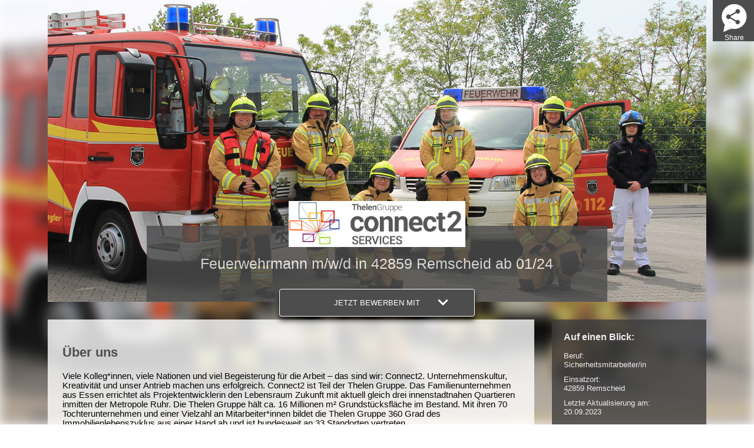

--- FILE ---
content_type: text/html; charset=utf-8
request_url: https://jobs.compana.net/x/go?x=jobdetails&juq=ZQwXtXcMJ2oF6A9EULcblQAAAJg&cuq=Y0@uYcoCxtrMdmzSLs5DiAAAAIc&preview=1
body_size: 6916
content:
<!DOCTYPE html>
<html>

<head>
  <title>Feuerwehrmann m/w/d in 42859 Remscheid ab 01/24</title>
  <meta http-equiv="Content-Type" content="text/html; charset=UTF-8">
  <meta name="viewport" content="width=device-width, initial-scale=1">
  <link rel="stylesheet" type="text/css" href="../default/css/style.css">
  <!-- <link rel="stylesheet" type="text/css" href="../default/css/color_font.css"> -->
  <script src="../default/js/jquery.min.js"></script>
  <script type="text/javascript" src="../jobslog.js"></script>
  <script src="https://kit.fontawesome.com/a076d05399.js" crossorigin="anonymous"></script>
  <script>
    $(function () {

      var url = encodeURIComponent(window.location);

      var mailurl = 'mailto:?body=%0D%0A' + encodeURIComponent(window.location.href) + '&subject=Empfehlung für Stellenangebot';

      $('.sociallink').each(function (index, item) {
        $(item).attr('href', $(item).attr('href') + url)
      });

      $('.maillink').attr('href', mailurl);

      $('.floating_wrapper').click(function () {
        $(this).toggleClass('clicked')
      });

      $('.apply_btn').click(function () {
        $(this).toggleClass('clicked')
      });

      $('.short_details [data-value], .check-empty').each(function (index, item) {
        var text = $(item).data('value');
        if (text) {
          text = $(item).data('value').toString().trim();
        }
        if (text == '') {
          $(item).hide();
        }
      });

      $('.apply_btn').click(function(ev){
        if($('body').width() > 830 && $(ev.target).is('a')) return;
        $('.apply_content').toggleClass('visible');
      });
    })

  </script>
  <style>
    #jobtitel,
    .apply_btn,
    #app_now,
    .button_floating,
    .job_card::after {
      background: #4D4D4D;
      color: #FFFFFF;
    }

    .arrow_svg {
      fill: #FFFFFF;
    }

    .job_desc h2 {
      color: #4D4D4D;
    }

    .job_desc li {
      list-style: none;
    }

    .job_desc li::before {
      display: inline-block;
      width: 1em;
      margin-left: -1em;
      content: "\2022";
      font-weight: bold;
      color: #4D4D4D;
    }
    
    .sharetooltip {
      color: #FFFFFF;
    }

    #jobheader {
      background-image: url("https://jdb01.compana.net/public/Y0@uYcoCxtrMdmzSLs5DiAAAAIc/connect2-Firefighter-abwehrender-brandschutz_2023092111514200876.jpg");
    }

    body {
      font-family: Arial, Helvetica, sans-serif, arial;
      font-size: 11pt;
    }
  </style>
</head>

<body>
  <div class="bg-image" style="background-image:url('https://jdb01.compana.net/public/Y0@uYcoCxtrMdmzSLs5DiAAAAIc/connect2-Firefighter-abwehrender-brandschutz_2023092111514200876.jpg')"></div>
  <div class="container">
    <div id="jobgruppe">
      <div id="jobheader">
        <div id="companylogo">
          <img src="https://jdb01.compana.net/public/Y0@uYcoCxtrMdmzSLs5DiAAAAIc/default_jobs_logo_2022121412472000394.PNG" style="max-width:300px; max-height:100px;" class="hide_logo">
        </div>
        <div id="jobtitel">
          Feuerwehrmann m/w/d in 42859 Remscheid ab 01/24
        </div>
        <div class="apply_btn">
          JETZT BEWERBEN MIT
          <!-- <svg class="hand_svg" xmlns="http://www.w3.org/2000/svg" viewBox="0 0 92.5 66.4">
            <path
              d="M1.3 7.9a4.6 4.6 0 0 1 6.6-6.6l14.5 14.6 4.4-3.5L50 3.5a6.6 6.6 0 0 1 7.1 1.6l14.2 14.1a7.2 7.2 0 0 1 0 9.8L50.2 50.2a6.3 6.3 0 0 1-4.7 1.8l-29.6 2.3v-4.9a4.7 4.7 0 0 1 1.4-3.4l.8-.6L34 40.5 1.3 7.9m91.2 32.5l-26 26-9.8-9.8 26-26z">
            </path>
          </svg> -->
          <svg class="arrow_svg" xmlns="http://www.w3.org/2000/svg" height="24px" viewBox="0 0 24 24" width="24px" fill="#000000">
            <path d="M0 0h24v24H0z" fill="none"/><path d="M16.59 8.59L12 13.17 7.41 8.59 6 10l6 6 6-6z"/>
          </svg>
          <div class="apply_content">
            <a href="//jdb01.compana.net/x/webapi?cuq=Y0@uYcoCxtrMdmzSLs5DiAAAAIc&juq=ZQwXtXcMJ2oF6A9EULcblQAAAJg"><span>Direktbewerbung<svg xmlns="http://www.w3.org/2000/svg" viewBox="0 0 24 24" fill="#555555"><path d="M0 0h24v24H0z" fill="none"/><path d="M20 4H4c-1.1 0-1.99.9-1.99 2L2 18c0 1.1.9 2 2 2h16c1.1 0 2-.9 2-2V6c0-1.1-.9-2-2-2zm0 4l-8 5-8-5V6l8 5 8-5v2z"/></svg></span></a>
            <a href="mailto:bewerbung@conn2.de?subject=Bewerbung auf: Feuerwehrmann m/w/d in 42859 Remscheid ab 01/24&body=Sehr geehrte Damen und Herren, ich möchte mich auf die Stelle Feuerwehrmann m/w/d in 42859 Remscheid ab 01/24 bewerben."><span>E-Mail<svg xmlns="http://www.w3.org/2000/svg" viewBox="0 0 24 24" fill="#555555"><path d="M0 0h24v24H0z" fill="none"/><path d="M0 0h24v24H0z" fill="none"/><path d="M21 8V7l-3 2-3-2v1l3 2 3-2zm1-5H2C.9 3 0 3.9 0 5v14c0 1.1.9 2 2 2h20c1.1 0 1.99-.9 1.99-2L24 5c0-1.1-.9-2-2-2zM8 6c1.66 0 3 1.34 3 3s-1.34 3-3 3-3-1.34-3-3 1.34-3 3-3zm6 12H2v-1c0-2 4-3.1 6-3.1s6 1.1 6 3.1v1zm8-6h-8V6h8v6z"/></svg></span></a>
			      <a href="https://connect2.pitchyou.de/go/pfs_Y0%40uYcoCxtrMdmzSLs5DiAAAAIc_ZQwXtXcMJ2oF6A9EULcblQAAAJg?jkey=INITIATIVE&title=Feuerwehrmann%20m%2Fw%2Fd%20in%2042859%20Remscheid%20ab%2001%2F24" title="WhatsApp"><span>WhatsApp<img class="flex_apply_pitchyou_icon" src="https://jdb01.compana.net/default/img/whatsapp.png" alt="WhatsApp"></span></a>
          </div>
        </div>
      </div>
    </div>
    <div id="mainarea">
      <div class="job_desc">
        <h2>Über uns</h2>
<p>Viele Kolleg*innen, viele Nationen und viel Begeisterung für die Arbeit – das sind wir: Connect2. Unternehmenskultur, Kreativität und unser Antrieb machen uns erfolgreich. Connect2 ist Teil der Thelen Gruppe. Das Familienunternehmen aus Essen errichtet als Projektentwicklerin den Lebensraum Zukunft mit aktuell gleich drei innenstadtnahen Quartieren inmitten der Metropole Ruhr. Die Thelen Gruppe hält ca. 16 Millionen m² Grundstücksfläche im Bestand. Mit ihren 70 Tochterunternehmen und einer Vielzahl an Mitarbeiter*innen bildet die Thelen Gruppe 360 Grad des Immobilienlebenszyklus aus einer Hand ab und ist bundesweit an 33 Standorten vertreten.</p>
<h2>Ihre Aufgaben bei uns</h2>
<p><ul><li>Überwachung und Kontrolle brandschutztechnischer Anlagen und Einrichtungen</li><li>Gewährleistung des vorbeugenden und abwehrenden Brandschutzes</li><li>Übernahme von Instandhaltungs- und Wartungsarbeiten</li><li>Kontrollgänge</li><li>First Responder - Einsätze</li><li>Unterstützung des Werkschutzes in der Leitstelle</li><li>Arbeitszeit: 24 Stunden-Dienst (flexible Einsatzbereitschaft)</li></ul></p>
<h2>Ihr Profil</h2>
<p><ul><li>Ausbildung zum Truppführer F2</li><li>gültige Tauglichkeitsuntersuchung Atemschutzgeräteträger G26.3</li><li>Führerschein C1 !!, gern auch C</li><li>Unterrichtung nach § 34a oder Bereitschaft diese zu erlangen</li><li>Gutes technisches Verständnis und handwerkliches Geschick</li><li>Selbstständige und eigenverantwortliche Arbeitsweise, Termintreue</li><li>Gute Deutsch- und Englischkenntnisse</li></ul></p>
<h2>Wir bieten Ihnen</h2>
<p><ul><li>Einen Vollzeitarbeitsplatz in einem unbefristeten Arbeitsverhältnis</li><li>Qualifizierte Einarbeitung und Weiterbildung im Feuerwehrbereich</li><li>hochwertige Dienstkleidung</li><li>Einsatz vorzugsweise im nahegelegenen Wohngebiet</li><li>Die Möglichkeit, eigenverantwortlich zu arbeiten mit viel Raum zur Weiterentwicklung</li><li>Zugehörigkeit zu einem wachsenden Unternehmen</li><li>Angenehme Arbeitsatmosphäre in einem hoch motivierten, sympathischen und kollegialen Team</li><li>Mitarbeitervorteile/Corporate Benefits (z. B. Altersvorsorge, private Versicherung, Vergünstigung in Fitnessstudios, …)</li></ul></p>
<h2>Die nächsten Schritte </h2>
<p>Sie sind neugierig?<br />
bewerben Sie sich direkt:<br />
<br />
<strong>Connect2 Firefighter GmbH</strong><br />
Papenberger Straße 37,<br />
42859 Remscheid<br />
<br />
Bewerben können Sie sich über diese Plattform oder scannen den QR-Code per WhatsApp bzw. folgen dem Link auf Ihrem Handy. Eine Bewerbung per WhatsApp wird ebenso berücksichtigt wie alle anderen Wege.<br />
<br />
Wir freuen uns darauf, Sie kennen zu lernen.</p>

      </div>
    </div>
    <div id="content1">
      <div class="short_details">
        <h3>Auf einen Blick:</h3>
        <div data-value="Sicherheitsmitarbeiter/in">Beruf:</div>
        <div class="mb-10" data-value="Sicherheitsmitarbeiter/in">Sicherheitsmitarbeiter/in</div>
        <div data-value="42859 Remscheid">Einsatzort:</div>
        <div class="mb-10" data-value="42859 Remscheid">42859 Remscheid</div>
        <div data-value="20.09.2023">Letzte Aktualisierung am:</div>
        <div data-value="20.09.2023">20.09.2023</div>
      </div>
      <div class="cont_desc">
        <h3>Ihr<span class="anredeFrau2">e</span> Ansprechpartner<span class="anredeFrau2">in</span>:</h3>
        <div id="cont_desc_info">
          
          Frau Monika Barth<br>
          0170 3725840<br>
          <a href="mailto:bewerbung@conn2.de" class="mail_ellipsis" title="bewerbung@conn2.de">bewerbung@conn2.de</a><br><br>
          Connect2 Service GmbH<br>Alfredstr. 150<br>45131 Essen
          <br/>
          <a class="cont_desc_social hide" target="_blank" href=""
            title="xing" rel="noopener noreferrer">
            <svg xmlns="http://www.w3.org/2000/svg" data-social-target="xing" id="xing-svg" viewBox="0 0 50 50">
              <path d="M0 0h50v50H0z"></path>
              <path fill="#fff"
                d="M13.9 15.7a.8.8 0 0 0-.7.3.8.8 0 0 0 0 .8l3.3 5.8-5.2 9.2a.8.8 0 0 0 0 .8.7.7 0 0 0 .6.3h4.9a1.5 1.5 0 0 0 1.3-.9l5.3-9.4-3.4-5.9a1.5 1.5 0 0 0-1.4-.9zM34.5 8.9a1.4 1.4 0 0 0-1.3.9L22.3 29.3l7 12.8a1.5 1.5 0 0 0 1.4.9h4.9a.7.7 0 0 0 .7-.3.8.8 0 0 0 0-.8l-7-12.6L40.1 10a.8.8 0 0 0 0-.8.7.7 0 0 0-.7-.3z">
              </path>
            </svg>
          </a>
          <a class="cont_desc_social hide" target="_blank" href=""
            title="linkedin" rel="noopener noreferrer">
            <svg xmlns="http://www.w3.org/2000/svg" data-social-target="linkedin" id="linkedin-svg"
              viewBox="0 0 50 50">
              <path d="M0 0h50v50H0z"></path>
              <path fill="#fff"
                d="M9.1 18h6.6v20.78H9.1zM12.2 15.4c-2.4 0-4-1.6-4-3.6s1.6-3.6 4-3.6 3.9 1.6 3.9 3.6-1.4 3.6-3.9 3.6zM41.8 38.8h-7.5V28.1c0-2.8-1.1-4.7-3.7-4.7a3.8 3.8 0 0 0-3.5 2.6 4.1 4.1 0 0 0-.1 1.7v11.2h-7.3s.1-19 0-20.7H27v3.2c.4-1.4 2.8-3.4 6.6-3.4s8.3 3 8.3 9.4v11.4z">
              </path>
            </svg>
          </a>
        </div>
      </div>
      <div class="comp_desc">
        <img src="https://jdb01.compana.net/public/Y0@uYcoCxtrMdmzSLs5DiAAAAIc/default_jobs_logo_2022121412472000394.PNG" style="height:40px; margin-top:10px; width: auto;">
        <h3>Über uns:</h3>
        Die Connect2Service Group ist eine mittelständische, inhabergeführte Unternehmensgruppe im Bereich Security, Cleaning Courier, Rail Traffic und Service mit Sitz in Essen. Zu unseren Kunden gehören gewerblich genutzte Objekte bestehend aus Logistik- und Industrieimmobilien, Gewerbe- / Industrieparks sowie Verwaltungsgebäude und wohnwirtschaftlich genutzte Objekte im gesamten Bundesgebiet.
      </div>
      <div id="app_now">JETZT BEWERBEN MIT:</div>
      <div class="app_desc">
        <a href="//jdb01.compana.net/x/webapi?cuq=Y0@uYcoCxtrMdmzSLs5DiAAAAIc&juq=ZQwXtXcMJ2oF6A9EULcblQAAAJg"><span>Direktbewerbung<svg xmlns="http://www.w3.org/2000/svg" viewBox="0 0 24 24" fill="#555555"><path d="M0 0h24v24H0z" fill="none"/><path d="M20 4H4c-1.1 0-1.99.9-1.99 2L2 18c0 1.1.9 2 2 2h16c1.1 0 2-.9 2-2V6c0-1.1-.9-2-2-2zm0 4l-8 5-8-5V6l8 5 8-5v2z"/></svg></span></a>
        <a href="mailto:bewerbung@conn2.de?subject=Bewerbung auf: Feuerwehrmann m/w/d in 42859 Remscheid ab 01/24&body=Sehr geehrte Damen und Herren, ich möchte mich auf die Stelle Feuerwehrmann m/w/d in 42859 Remscheid ab 01/24 bewerben."><span>E-Mail<svg xmlns="http://www.w3.org/2000/svg" viewBox="0 0 24 24" fill="#555555"><path d="M0 0h24v24H0z" fill="none"/><path d="M0 0h24v24H0z" fill="none"/><path d="M21 8V7l-3 2-3-2v1l3 2 3-2zm1-5H2C.9 3 0 3.9 0 5v14c0 1.1.9 2 2 2h20c1.1 0 1.99-.9 1.99-2L24 5c0-1.1-.9-2-2-2zM8 6c1.66 0 3 1.34 3 3s-1.34 3-3 3-3-1.34-3-3 1.34-3 3-3zm6 12H2v-1c0-2 4-3.1 6-3.1s6 1.1 6 3.1v1zm8-6h-8V6h8v6z"/></svg></span></a>
        <a href="https://connect2.pitchyou.de/go/pfs_Y0%40uYcoCxtrMdmzSLs5DiAAAAIc_ZQwXtXcMJ2oF6A9EULcblQAAAJg?jkey=INITIATIVE&title=Feuerwehrmann%20m%2Fw%2Fd%20in%2042859%20Remscheid%20ab%2001%2F24" title="WhatsApp"><span>WhatsApp<img class="flex_apply_pitchyou_icon" src="https://jdb01.compana.net/default/img/whatsapp.png" alt="WhatsApp"></span></a>
      </div>
      <div class="floating_wrapper">
        <div class="button_floating">
          <div class="sharetooltip">
            Share
          </div>
          <svg id="paperfly" data-name="paperfly" xmlns="http://www.w3.org/2000/svg" viewBox="-11 -5 50.5 46.3">
            <path fill='#FFFFFF'
              d="M15.3 0A15.3 15.3 0 0 0 0 15.3a15.2 15.2 0 0 0 3.7 9.9l-1.8 9.1 9.8-4.2a15.2 15.2 0 0 0 18.8-14.8A15.3 15.3 0 0 0 15.3 0zm-4.2 15.5a3.1 3.1 0 0 1-.1.7l6.7 3.9a2.7 2.7 0 1 1-.9 2 2.7 2.7 0 0 1 .1-.6l-6.7-3.9a2.8 2.8 0 1 1 0-4.1l6.7-3.9a3.1 3.1 0 0 1-.1-.7 2.8 2.8 0 1 1 .9 2.1L11 14.9a3.1 3.1 0 0 1 .1.6z"
              fill="" data-name="<Ebene>"></path>
          </svg>
        </div>
        <div class="socialDiv">
          <div>
            <a class="sociallink" target="_blank" href="https://twitter.com/share?url=" title="Job twitter"
              rel="noopener noreferrer">
              <svg xmlns="http://www.w3.org/2000/svg" id="twitter-svg" data-social-target="twitter" viewBox="0 0 50 50">
                <title>Twitter</title>
                <path d="M0 0h50v50H0z"></path>
                <path fill="#fff"
                  d="M41.8 17.9V19c0 11-8.2 23.9-23.3 23.9A22.7 22.7 0 0 1 6 39.2h1.9A16.1 16.1 0 0 0 18 35.7a8.2 8.2 0 0 1-7.7-5.9h1.6a6.6 6.6 0 0 0 2.1-.3 8.2 8.2 0 0 1-6.5-8.2 7.1 7.1 0 0 0 3.7 1 8.5 8.5 0 0 1-2.4-11.2 23 23 0 0 0 16.9 8.8 9.9 9.9 0 0 1-.2-1.9 8.3 8.3 0 0 1 8.2-8.3 7.9 7.9 0 0 1 6 2.7 16.1 16.1 0 0 0 5.2-2 8.2 8.2 0 0 1-3.7 4.6 16.4 16.4 0 0 0 4.8-1.4 16.8 16.8 0 0 1-4.2 4.3z"
                  fill="#fff"></path>
              </svg>
            </a>
          </div>
          <div>
            <a class="sociallink" target="_blank" href="https://www.linkedin.com/shareArticle?mini=true&url="
              title="Job linkedin" rel="noopener noreferrer">
              <svg xmlns="http://www.w3.org/2000/svg" data-social-target="linkedin" id="linkedin-svg"
                viewBox="0 0 50 50">
                <path d="M0 0h50v50H0z"></path>
                <path fill="#fff"
                  d="M9.1 18h6.6v20.78H9.1zM12.2 15.4c-2.4 0-4-1.6-4-3.6s1.6-3.6 4-3.6 3.9 1.6 3.9 3.6-1.4 3.6-3.9 3.6zM41.8 38.8h-7.5V28.1c0-2.8-1.1-4.7-3.7-4.7a3.8 3.8 0 0 0-3.5 2.6 4.1 4.1 0 0 0-.1 1.7v11.2h-7.3s.1-19 0-20.7H27v3.2c.4-1.4 2.8-3.4 6.6-3.4s8.3 3 8.3 9.4v11.4z">
                </path>
              </svg>
            </a>
          </div>
          <div>
            <a class="sociallink" target="_blank" href="https://www.facebook.com/sharer/sharer.php?u="
              title="Job Facebook" rel="noopener noreferrer">
              <svg xmlns="http://www.w3.org/2000/svg" data-social-target="facebook" id="facebook-svg"
                viewBox="0 0 50 50">
                <path d="M0 0h50v50H0z"></path>
                <path fill="#fff"
                  d="M21.3 43.9H28V27.3h5.5l.9-6.5H28v-4c0-1.9.5-3.1 3.2-3.1h3.4V7.8a39.5 39.5 0 0 0-4.9-.3c-4.9 0-8.3 3-8.3 8.6v4.8h-5.6v6.5h5.6v16.5z">
                </path>
              </svg>
            </a>
          </div>
          <div>
            <a class="sociallink" target="_blank" href="https://www.xing.com/social_plugins/share?url=" title="Job Xing"
              rel="noopener noreferrer">
              <svg xmlns="http://www.w3.org/2000/svg" data-social-target="xing" id="xing-svg" viewBox="0 0 50 50">
                <path d="M0 0h50v50H0z"></path>
                <path fill="#fff"
                  d="M13.9 15.7a.8.8 0 0 0-.7.3.8.8 0 0 0 0 .8l3.3 5.8-5.2 9.2a.8.8 0 0 0 0 .8.7.7 0 0 0 .6.3h4.9a1.5 1.5 0 0 0 1.3-.9l5.3-9.4-3.4-5.9a1.5 1.5 0 0 0-1.4-.9zM34.5 8.9a1.4 1.4 0 0 0-1.3.9L22.3 29.3l7 12.8a1.5 1.5 0 0 0 1.4.9h4.9a.7.7 0 0 0 .7-.3.8.8 0 0 0 0-.8l-7-12.6L40.1 10a.8.8 0 0 0 0-.8.7.7 0 0 0-.7-.3z">
                </path>
              </svg>
            </a>
          </div>
          <div>
            <a class="maillink" target="_blank" href="" title="Job Email" rel="noopener noreferrer">
              <svg data-social-target="email" id="email-svg" xmlns="http://www.w3.org/2000/svg" viewBox="0 0 50 50">
                <path d="M0 0h50v50H0z"></path>
                <path fill="#fff"
                  d="M25 24.9l16.2 15.5H8.8zm0-16.8L8.8 20.2v17.4L19.9 27l-8.2-6.4 13.3-10 13.3 10-8.2 6.4 11.1 10.6V20.2z">
                </path>
              </svg>
            </a>
          </div>
          <div>
            <a class="printlink" target="_blank" href="#" onclick="window.print()" title="Job drucken" rel="noopener noreferrer">
              <svg id="print-svg" version="1.1" id="Layer_1" xmlns="http://www.w3.org/2000/svg" xmlns:xlink="http://www.w3.org/1999/xlink" x="0px" y="0px" viewBox="0 0 122.88 114.13" style="enable-background:new 0 0 122.88 114.13" xml:space="preserve">
                <g>
                  <path fill="#fff" d="M23.2,29.44V3.35V0.53C23.2,0.24,23.44,0,23.73,0h2.82h54.99c0.09,0,0.17,0.02,0.24,0.06l1.93,0.8l-0.2,0.49l0.2-0.49 c0.08,0.03,0.14,0.08,0.2,0.14l12.93,12.76l0.84,0.83l-0.37,0.38l0.37-0.38c0.1,0.1,0.16,0.24,0.16,0.38v1.18v13.31 c0,0.29-0.24,0.53-0.53,0.53h-5.61c-0.29,0-0.53-0.24-0.53-0.53v-6.88H79.12H76.3c-0.29,0-0.53-0.24-0.53-0.53 c0-0.02,0-0.03,0-0.05v-2.77h0V6.69H29.89v22.75c0,0.29-0.24,0.53-0.53,0.53h-5.64C23.44,29.97,23.2,29.73,23.2,29.44L23.2,29.44z M30.96,67.85h60.97h0c0.04,0,0.08,0,0.12,0.01c0.83,0.02,1.63,0.19,2.36,0.49c0.79,0.33,1.51,0.81,2.11,1.41 c0.59,0.59,1.07,1.31,1.4,2.1c0.3,0.73,0.47,1.52,0.49,2.35c0.01,0.04,0.01,0.08,0.01,0.12v0v9.24h13.16h0c0.04,0,0.07,0,0.11,0.01 c0.57-0.01,1.13-0.14,1.64-0.35c0.57-0.24,1.08-0.59,1.51-1.02c0.43-0.43,0.78-0.94,1.02-1.51c0.21-0.51,0.34-1.07,0.35-1.65 c-0.01-0.03-0.01-0.07-0.01-0.1v0V43.55v0c0-0.04,0-0.07,0.01-0.11c-0.01-0.57-0.14-1.13-0.35-1.64c-0.24-0.56-0.59-1.08-1.02-1.51 c-0.43-0.43-0.94-0.78-1.51-1.02c-0.51-0.22-1.07-0.34-1.65-0.35c-0.03,0.01-0.07,0.01-0.1,0.01h0H11.31h0 c-0.04,0-0.08,0-0.11-0.01c-0.57,0.01-1.13,0.14-1.64,0.35C9,39.51,8.48,39.86,8.05,40.29c-0.43,0.43-0.78,0.94-1.02,1.51 c-0.21,0.51-0.34,1.07-0.35,1.65c0.01,0.03,0.01,0.07,0.01,0.1v0v35.41v0c0,0.04,0,0.08-0.01,0.11c0.01,0.57,0.14,1.13,0.35,1.64 c0.24,0.57,0.59,1.08,1.02,1.51C8.48,82.65,9,83,9.56,83.24c0.51,0.22,1.07,0.34,1.65,0.35c0.03-0.01,0.07-0.01,0.1-0.01h0h13.16 v-9.24v0c0-0.04,0-0.08,0.01-0.12c0.02-0.83,0.19-1.63,0.49-2.35c0.31-0.76,0.77-1.45,1.33-2.03c0.02-0.03,0.04-0.06,0.07-0.08 c0.59-0.59,1.31-1.07,2.1-1.4c0.73-0.3,1.52-0.47,2.36-0.49C30.87,67.85,30.91,67.85,30.96,67.85L30.96,67.85L30.96,67.85z M98.41,90.27v17.37v0c0,0.04,0,0.08-0.01,0.12c-0.02,0.83-0.19,1.63-0.49,2.36c-0.33,0.79-0.81,1.51-1.41,2.11 c-0.59,0.59-1.31,1.07-2.1,1.4c-0.73,0.3-1.52,0.47-2.35,0.49c-0.04,0.01-0.08,0.01-0.12,0.01h0H30.96h0 c-0.04,0-0.08-0.01-0.12-0.01c-0.83-0.02-1.62-0.19-2.35-0.49c-0.79-0.33-1.5-0.81-2.1-1.4c-0.6-0.6-1.08-1.31-1.41-2.11 c-0.3-0.73-0.47-1.52-0.49-2.35c-0.01-0.04-0.01-0.08-0.01-0.12v0V90.27H11.31h0c-0.04,0-0.08,0-0.12-0.01 c-1.49-0.02-2.91-0.32-4.2-0.85c-1.39-0.57-2.63-1.41-3.67-2.45c-1.04-1.04-1.88-2.28-2.45-3.67c-0.54-1.3-0.84-2.71-0.85-4.2 C0,79.04,0,79,0,78.96v0V43.55v0c0-0.04,0-0.08,0.01-0.12c0.02-1.49,0.32-2.9,0.85-4.2c0.57-1.39,1.41-2.63,2.45-3.67 c1.04-1.04,2.28-1.88,3.67-2.45c1.3-0.54,2.71-0.84,4.2-0.85c0.04-0.01,0.08-0.01,0.12-0.01h0h100.25h0c0.04,0,0.08,0,0.12,0.01 c1.49,0.02,2.91,0.32,4.2,0.85c1.39,0.57,2.63,1.41,3.67,2.45c1.04,1.04,1.88,2.28,2.45,3.67c0.54,1.3,0.84,2.71,0.85,4.2 c0.01,0.04,0.01,0.08,0.01,0.12v0v35.41v0c0,0.04,0,0.08-0.01,0.12c-0.02,1.49-0.32,2.9-0.85,4.2c-0.57,1.39-1.41,2.63-2.45,3.67 c-1.04,1.04-2.28,1.88-3.67,2.45c-1.3,0.54-2.71,0.84-4.2,0.85c-0.04,0.01-0.08,0.01-0.12,0.01h0H98.41L98.41,90.27z M89.47,15.86 l-7-6.91v6.91H89.47L89.47,15.86z M91.72,74.54H31.16v32.89h60.56V74.54L91.72,74.54z"/>
                </g>
              </svg>
            </a>
          </div>
        </div>
      </div>
    </div>
    <footer>
      <div id="impressum">
        Connect2 Service GmbH - <a href="/x/go?cuq=Y0@uYcoCxtrMdmzSLs5DiAAAAIc" target="_blank">Alle Jobs anzeigen</a>
        <br>
        <br>
        Powered by <a href="https://www.compleet.com">Compleet GmbH</a>
        <br>
        <br>
        <a class="hide1" href="https://connect2.group/datenschutz/">Datenschutzerklärung</a>
        <br>
        <br>
        <a class ="hide1" href="https://connect2.group/impressum/">Impressum</a>
      </div>
    </footer>
  </div>

  <div style="display:none;"><style>
.container { margin-top: -6px; }
h1 { font-size: 26px; }
.top { margin-bottom: 0px; }
#kontaktblock { padding-top:15px;}
#companydescription { font-size: 10pt; }
.right_main_bottom { padding: 15px 5px 15px 16px; }
.top_main { }
.apply_bottom a, .apply_mobi h2, h2 { }
#companydescription { }
</style></div>
</body>

</html>


--- FILE ---
content_type: text/css
request_url: https://jobs.compana.net/default/css/style.css
body_size: 1929
content:
body,
html {
	height: 100%;
	margin: 0;
}

a:link {
	color: rgba(60, 60, 60, 0.8);
	text-decoration: none;
}

.bg-image {
	position: fixed; 
	height: 105%; 
	width: 105%; 
	z-index: -1;
	left: 0;
	margin: -20px;
    overflow: hidden;
    filter: blur(10px);
    background-repeat: no-repeat;
    background-size: cover;
    background-position: 50% 50%;
}

.mb-10 {
	margin-bottom: 10px; 
}

.container {
	display: grid;
	height: 100%;
	width: 100%;
	grid-template-columns: 4% 4fr 262px 4%;
	grid-template-rows: auto auto auto auto;
	grid-template-areas: "sidebar jobgruppe jobgruppe sidebar2" "sidebar mainarea content1 sidebar2" "sidebar mainarea content1 sidebar2" "sidebar mainarea content1 sidebar2" "footer footer footer footer";
	grid-gap: 30px;
	text-align: center;
	border-style: none;
}

#jobgruppe {
	grid-area: jobgruppe;
	border-radius: var(--main-radius);
	padding-top: var(--main-padding);
}

#mainarea {
	grid-area: mainarea;
}

#sidebar {
	grid-area: sidebar;
	border-radius: var(--main-radius);
	padding-top: var(--main-padding);
}

#sidebar2 {
	grid-area: sidebar2;
	border-radius: var(--main-radius);
	padding-top: var(--main-padding);
}

#content1 {
	grid-area: content1;
	border-radius: var(--main-radius);
	padding-top: var(--main-padding);
}

footer {
	grid-area: footer;
	border-radius: var(--main-radius);
	padding-top: var(--main-padding);
}

footer a {
	text-decoration: underline !important;
	font-weight: bold;
}

#jobheader {
	justify-content: center;
	background-size: cover;
	background-position: 50% 50%;
	height: 518px;
	border: none;
	display: flex;
	position: relative;
}

#companylogo {
	z-index: 1;
	position: absolute;
	bottom: 0;
	margin-bottom: 90px;
}

.hide_logo1, .hide {
	display: none !important;
}

#jobtitel {
	opacity: 0.8;
	position: absolute;
	bottom: 0;
	width: 70%;
	height: 25%;
	display: flex;
	align-items: center;
	justify-content: center;
	font-size: calc(16px + (28 - 16) * ((100vw - 320px) / (1600 - 320)));
}

.apply_btn {
	line-height: 45px;
	position: absolute;
	width: 90%;
	max-width: 330px;
	height: 45px;
	font-size: 10pt;
	bottom: 0;
	margin-bottom: -25px;
	cursor: pointer;
	border: 1px;
	border-radius: 4px;
	border-style: solid;
	box-shadow: rgb(0 0 0 / 80%) 0 6px 10px;
	user-select: none;
}

.arrow_svg {
	fill: #000;
	width: 40px;
	height: 35px;
	position: absolute;
	bottom: 6px;
	right: 	33px;
}

.apply_content {
	width: 330px;
	height: auto;
	background-color: rgba(255, 255, 255);
	display: none;
}

.apply_btn:hover {
	transform: translateY(-2px);
	box-shadow: rgb(0 0 0 / 80%) 10px 10px 10px;
}

.apply_content a, .app_desc a {
	display: block;
	height: 45px;
	position: relative;
	text-align: left;
}

.apply_content a:hover, .app_desc a:hover {
	background-color: rgba(225, 216, 216, 0.5);
}

.apply_btn.clicked .apply_content {
	display: block;
}

.apply_content a img, .apply_content a svg,
.app_desc a img, .app_desc a svg {
	position: absolute;
	top: 4px;
	left: 5px;
	width: 32px;
	height: 32px;
}

.apply_content a span,
.app_desc a span {
	display: inline-block;
	max-width: 170px;
	padding-left: 45px;
	height: inherit;
	text-overflow: ellipsis;
	overflow: hidden;
	white-space: nowrap;
	font-size: 15px;
}

.job_desc {
	background-color: rgba(255,255,255,0.8);
	min-height: 700px;
	padding: 25px;
	text-align: left;
	color: rgb(5, 5, 5);
}

.short_details, .cont_desc {
	background-color: rgba(60, 60, 60, 0.8);
	color: rgb(240, 237, 238);
	padding: 5px 20px 20px 20px;
	font-size: 10pt !important;
	text-align: left;
}

.cont_desc{
	margin-top: 30px;
}

.cont_desc a {
	color: rgb(240, 237, 238);
	font-size: 10pt 
}

#cont_desc_info {
	line-height: 23px;
}

.mail_ellipsis {
	text-overflow: ellipsis;
	overflow: hidden;
	width: 100%;
	display:inline-block;
}

.cont_desc_social {
	display: inline-block;
	margin-top: 10px;
}

.cont_desc_social svg {
	width: 28px;
	height: 28px;
}

.comp_desc {
	background-color: rgba(60, 60, 60, 0.8);
	color: rgb(240, 237, 238);
	padding: 10px 20px 10px 20px;
	text-align: left;
	margin-top: 30px;
	font-size: 10pt !important;
}

#app_now {
	height: 30px;
	padding: 15px 10px 4px 10px;
}

.app_desc {
	background-color: white;
	padding-top: 0px;
	text-align: center;
}

.app_desc a span {
	padding-top: 10px;
}

footer {
	background-color: rgba(60, 60, 60);
	color: white;
	height: 200px;
	padding: 20px;
	position: relative;
	justify-content: center;
	border: none;
	display: flex;
	position: relative;
}

#impressum {
	position: absolute;
	bottom: 0;
	padding-bottom: 10px;
	font-size: 8pt;
}

#impressum a {
	font-size: 8pt;
	color: white;
}

#impressum p {
	font-size: 8pt;
}

.floating_wrapper {
	position: fixed;
	right: 0;
	z-index: 40;
  top: 0;
}

.button_floating {
	cursor: pointer;
	text-align: center;
	line-height: 35px;
	width: 70px;
	height: 70px;
	position: relative;
	z-index: 3;
}

.sharetooltip {
	position: absolute;
	font-size: 12px;
	bottom: 0;
	line-height: 12px;
	margin-left: 20px;
}

.socialDiv {
	width: 30px;
	list-style: none;
	visibility: hidden;
	opacity: 0;
	transform: translateY(-1em);
	z-index: 2;
	transition: transform 0.3s ease-in-out 0s, visibility 0s linear 0.3s;
}

.socialDiv svg {
	transition: fill 0.3s ease-in-out 0s;
	fill: grey;
}

.floating_wrapper.clicked .socialDiv {
	visibility: visible;
	opacity: 1;
	transform: translateY(0%);
	transition-delay: 0s, 0s, 0.3s;
}

#twitter-svg:hover {
	fill: #00acee;
}

#linkedin-svg:hover {
	fill: #0e76a8;
}

#facebook-svg:hover {
	fill: #3b5998;
}

#xing-svg:hover {
	fill: #126567;
}

#email-svg:hover {
	fill: rgb(32, 128, 0);
}

#print-svg {
	background: grey;
	padding: 4px;
}

#print-svg:hover {
	background: rgb(32, 128, 0);
}

.job_card {
	z-index: 40;
	margin-top: 400px;
	cursor: pointer;
	background-color: white;
	color: #FFF;
	font-size: 30px;
	text-align: center;
	line-height: 80px;
	width: 200px;
	height: 50px;
	-webkit-transition-duration: .3s;
	transition-duration: .3s;
	position: fixed;
	right: 0;
	box-shadow: rgba(0, 0, 0, 0.35) 0px 5px 15px;
	border-bottom: 1px solid grey;
}

.job_card::after {
	content: '>';
	line-height: 50px;
	position: absolute;
	width: 15px;
	height: 50px;
	right: 0;
	font-size: 12pt;
}

.anredeHerr2,
.anredeFrau1 {
	display: none;
}

@media only screen and (max-width: 830px) {
	#jobtitel {
		width: 100%;
	}
  	
	.container {
		grid-template-columns: 1fr;
		grid-template-areas: "jobgruppe" "mainarea" "content1" "content2" "content3" "footer";
	}

	blockquote {
		margin-inline-start: 5px;
		margin-inline-end: 5px;
	}

	ul, ol {
		padding-inline-start: 1.2em;
	}
	
	.floating_wrapper {
		position: unset;
	}
  
	.socialDiv {
		visibility: visible;
		opacity: 1;
		width: 90%;
		max-width: 420px;
		height: 50px;
		margin: 50px auto;
	}

	.socialDiv > div {
		float: left;
		width: 14.66%;
		height: 14.66%;
		margin-right: 2%;
	}

	.button_floating {
		display: none;
	}

	.comp_desc img {
		display:block;
		margin: 0 auto; 
	}

	.apply_btn:hover .apply_content {
		display: none !important;
	}

	.apply_btn .apply_content.visible {
		display: block !important;
	}
}

@media print {
	footer {
		display: none;
	}
}

--- FILE ---
content_type: application/javascript
request_url: https://jobs.compana.net/jobslog.js
body_size: 11835
content:
/*
 *
 * Extension for jquery: trigger, when an element is deleted
 *
 */
!function(r){var a=r.cleanData;return r.cleanData=function(e){for(var n,t=0;void 0!==(n=e[t]);t++)r(n).triggerHandler("destroyed");a(e)},r}(jQuery);

/**
 * jQuery.browser.mobile (http://detectmobilebrowser.com/)
 *
 * jQuery.browser.mobile will be true if the browser is a mobile device
 *
 **/
(function(a){(jQuery.browser=jQuery.browser||{}).mobile=/(android|bb\d+|meego).+mobile|avantgo|bada\/|blackberry|blazer|compal|elaine|fennec|hiptop|iemobile|ip(hone|od)|iris|kindle|lge |maemo|midp|mmp|mobile.+firefox|netfront|opera m(ob|in)i|palm( os)?|phone|p(ixi|re)\/|plucker|pocket|psp|series(4|6)0|symbian|treo|up\.(browser|link)|vodafone|wap|windows ce|xda|xiino/i.test(a)||/1207|6310|6590|3gso|4thp|50[1-6]i|770s|802s|a wa|abac|ac(er|oo|s\-)|ai(ko|rn)|al(av|ca|co)|amoi|an(ex|ny|yw)|aptu|ar(ch|go)|as(te|us)|attw|au(di|\-m|r |s )|avan|be(ck|ll|nq)|bi(lb|rd)|bl(ac|az)|br(e|v)w|bumb|bw\-(n|u)|c55\/|capi|ccwa|cdm\-|cell|chtm|cldc|cmd\-|co(mp|nd)|craw|da(it|ll|ng)|dbte|dc\-s|devi|dica|dmob|do(c|p)o|ds(12|\-d)|el(49|ai)|em(l2|ul)|er(ic|k0)|esl8|ez([4-7]0|os|wa|ze)|fetc|fly(\-|_)|g1 u|g560|gene|gf\-5|g\-mo|go(\.w|od)|gr(ad|un)|haie|hcit|hd\-(m|p|t)|hei\-|hi(pt|ta)|hp( i|ip)|hs\-c|ht(c(\-| |_|a|g|p|s|t)|tp)|hu(aw|tc)|i\-(20|go|ma)|i230|iac( |\-|\/)|ibro|idea|ig01|ikom|im1k|inno|ipaq|iris|ja(t|v)a|jbro|jemu|jigs|kddi|keji|kgt( |\/)|klon|kpt |kwc\-|kyo(c|k)|le(no|xi)|lg( g|\/(k|l|u)|50|54|\-[a-w])|libw|lynx|m1\-w|m3ga|m50\/|ma(te|ui|xo)|mc(01|21|ca)|m\-cr|me(rc|ri)|mi(o8|oa|ts)|mmef|mo(01|02|bi|de|do|t(\-| |o|v)|zz)|mt(50|p1|v )|mwbp|mywa|n10[0-2]|n20[2-3]|n30(0|2)|n50(0|2|5)|n7(0(0|1)|10)|ne((c|m)\-|on|tf|wf|wg|wt)|nok(6|i)|nzph|o2im|op(ti|wv)|oran|owg1|p800|pan(a|d|t)|pdxg|pg(13|\-([1-8]|c))|phil|pire|pl(ay|uc)|pn\-2|po(ck|rt|se)|prox|psio|pt\-g|qa\-a|qc(07|12|21|32|60|\-[2-7]|i\-)|qtek|r380|r600|raks|rim9|ro(ve|zo)|s55\/|sa(ge|ma|mm|ms|ny|va)|sc(01|h\-|oo|p\-)|sdk\/|se(c(\-|0|1)|47|mc|nd|ri)|sgh\-|shar|sie(\-|m)|sk\-0|sl(45|id)|sm(al|ar|b3|it|t5)|so(ft|ny)|sp(01|h\-|v\-|v )|sy(01|mb)|t2(18|50)|t6(00|10|18)|ta(gt|lk)|tcl\-|tdg\-|tel(i|m)|tim\-|t\-mo|to(pl|sh)|ts(70|m\-|m3|m5)|tx\-9|up(\.b|g1|si)|utst|v400|v750|veri|vi(rg|te)|vk(40|5[0-3]|\-v)|vm40|voda|vulc|vx(52|53|60|61|70|80|81|83|85|98)|w3c(\-| )|webc|whit|wi(g |nc|nw)|wmlb|wonu|x700|yas\-|your|zeto|zte\-/i.test(a.substr(0,4))})(navigator.userAgent||navigator.vendor||window.opera);

/*! modernizr 3.3.1 (Custom Build) | MIT *
 * https://modernizr.com/download/?-touchevents-setclasses !*/
!function(e,n,t){function o(e,n){return typeof e===n}function s(){var e,n,t,s,a,i,r;for(var l in c)if(c.hasOwnProperty(l)){if(e=[],n=c[l],n.name&&(e.push(n.name.toLowerCase()),n.options&&n.options.aliases&&n.options.aliases.length))for(t=0;t<n.options.aliases.length;t++)e.push(n.options.aliases[t].toLowerCase());for(s=o(n.fn,"function")?n.fn():n.fn,a=0;a<e.length;a++)i=e[a],r=i.split("."),1===r.length?Modernizr[r[0]]=s:(!Modernizr[r[0]]||Modernizr[r[0]]instanceof Boolean||(Modernizr[r[0]]=new Boolean(Modernizr[r[0]])),Modernizr[r[0]][r[1]]=s),f.push((s?"":"no-")+r.join("-"))}}function a(e){var n=u.className,t=Modernizr._config.classPrefix||"";if(h&&(n=n.baseVal),Modernizr._config.enableJSClass){var o=new RegExp("(^|\\s)"+t+"no-js(\\s|$)");n=n.replace(o,"$1"+t+"js$2")}Modernizr._config.enableClasses&&(n+=" "+t+e.join(" "+t),h?u.className.baseVal=n:u.className=n)}function i(){return"function"!=typeof n.createElement?n.createElement(arguments[0]):h?n.createElementNS.call(n,"http://www.w3.org/2000/svg",arguments[0]):n.createElement.apply(n,arguments)}function r(){var e=n.body;return e||(e=i(h?"svg":"body"),e.fake=!0),e}function l(e,t,o,s){var a,l,f,c,d="modernizr",p=i("div"),h=r();if(parseInt(o,10))for(;o--;)f=i("div"),f.id=s?s[o]:d+(o+1),p.appendChild(f);return a=i("style"),a.type="text/css",a.id="s"+d,(h.fake?h:p).appendChild(a),h.appendChild(p),a.styleSheet?a.styleSheet.cssText=e:a.appendChild(n.createTextNode(e)),p.id=d,h.fake&&(h.style.background="",h.style.overflow="hidden",c=u.style.overflow,u.style.overflow="hidden",u.appendChild(h)),l=t(p,e),h.fake?(h.parentNode.removeChild(h),u.style.overflow=c,u.offsetHeight):p.parentNode.removeChild(p),!!l}var f=[],c=[],d={_version:"3.3.1",_config:{classPrefix:"",enableClasses:!0,enableJSClass:!0,usePrefixes:!0},_q:[],on:function(e,n){var t=this;setTimeout(function(){n(t[e])},0)},addTest:function(e,n,t){c.push({name:e,fn:n,options:t})},addAsyncTest:function(e){c.push({name:null,fn:e})}},Modernizr=function(){};Modernizr.prototype=d,Modernizr=new Modernizr;var u=n.documentElement,p=d._config.usePrefixes?" -webkit- -moz- -o- -ms- ".split(" "):["",""];d._prefixes=p;var h="svg"===u.nodeName.toLowerCase(),m=d.testStyles=l;Modernizr.addTest("touchevents",function(){var t;if("ontouchstart"in e||e.DocumentTouch&&n instanceof DocumentTouch)t=!0;else{var o=["@media (",p.join("touch-enabled),("),"heartz",")","{#modernizr{top:9px;position:absolute}}"].join("");m(o,function(e){t=9===e.offsetTop})}return t}),s(),a(f),delete d.addTest,delete d.addAsyncTest;for(var v=0;v<Modernizr._q.length;v++)Modernizr._q[v]();e.Modernizr=Modernizr}(window,document);

/*
 * heatmap.js v2.0.1 | JavaScript Heatmap Library
 *
 * Copyright 2008-2014 Patrick Wied <heatmapjs@patrick-wied.at> - All rights reserved.
 * Dual licensed under MIT and Beerware license 
 *
 * :: 2015-07-21 01:00
 */
if(jQuery.browser.mobile == true || Modernizr.touchevents){}else{ 

;(function (name, context, factory) {

  // Supports UMD. AMD, CommonJS/Node.js and browser context
  if (typeof module !== "undefined" && module.exports) {
    module.exports = factory();
  } else if (typeof define === "function" && define.amd) {
    define(factory);
  } else {
    context[name] = factory();
  }

})("h337", this, function () {

// Heatmap Config stores default values and will be merged with instance config
var HeatmapConfig = {
  defaultRadius: 40,
  defaultRenderer: 'canvas2d',
  defaultGradient: { 0.25: "rgb(0,0,255)", 0.55: "rgb(0,255,0)", 0.85: "yellow", 1.0: "rgb(255,0,0)"},
  defaultMaxOpacity: 1,
  defaultMinOpacity: 0,
  defaultBlur: .85,
  defaultXField: 'x',
  defaultYField: 'y',
  defaultValueField: 'value', 
  plugins: {}
};
var Store = (function StoreClosure() {

  var Store = function Store(config) {
    this._coordinator = {};
    this._data = [];
    this._radi = [];
    this._min = 0;
    this._max = 1;
    this._xField = config['xField'] || config.defaultXField;
    this._yField = config['yField'] || config.defaultYField;
    this._valueField = config['valueField'] || config.defaultValueField;

    if (config["radius"]) {
      this._cfgRadius = config["radius"];
    }
  };

  var defaultRadius = HeatmapConfig.defaultRadius;

  Store.prototype = {
    // when forceRender = false -> called from setData, omits renderall event
    _organiseData: function(dataPoint, forceRender) {
        var x = dataPoint[this._xField];
        var y = dataPoint[this._yField];
        var radi = this._radi;
        var store = this._data;
        var max = this._max;
        var min = this._min;
        var value = dataPoint[this._valueField] || 1;
        var radius = dataPoint.radius || this._cfgRadius || defaultRadius;

        if (!store[x]) {
          store[x] = [];
          radi[x] = [];
        }

        if (!store[x][y]) {
          store[x][y] = value;
          radi[x][y] = radius;
        } else {
          store[x][y] += value;
        }

        if (store[x][y] > max) {
          if (!forceRender) {
            this._max = store[x][y];
          } else {
            this.setDataMax(store[x][y]);
          }
          return false;
        } else{
          return { 
            x: x, 
            y: y,
            value: value, 
            radius: radius,
            min: min,
            max: max 
          };
        }
    },
    _unOrganizeData: function() {
      var unorganizedData = [];
      var data = this._data;
      var radi = this._radi;

      for (var x in data) {
        for (var y in data[x]) {

          unorganizedData.push({
            x: x,
            y: y,
            radius: radi[x][y],
            value: data[x][y]
          });

        }
      }
      return {
        min: this._min,
        max: this._max,
        data: unorganizedData
      };
    },
    _onExtremaChange: function() {
      this._coordinator.emit('extremachange', {
        min: this._min,
        max: this._max
      });
    },
    addData: function() {
      if (arguments[0].length > 0) {
        var dataArr = arguments[0];
        var dataLen = dataArr.length;
        while (dataLen--) {
          this.addData.call(this, dataArr[dataLen]);
        }
      } else {
        // add to store  
        var organisedEntry = this._organiseData(arguments[0], true);
        if (organisedEntry) {
          this._coordinator.emit('renderpartial', {
            min: this._min,
            max: this._max,
            data: [organisedEntry]
          });
        }
      }
      return this;
    },
    setData: function(data) {
      var dataPoints = data.data;
      var pointsLen = dataPoints.length;


      // reset data arrays
      this._data = [];
      this._radi = [];

      for(var i = 0; i < pointsLen; i++) {
        this._organiseData(dataPoints[i], false);
      }
      this._max = data.max;
      this._min = data.min || 0;
      
      this._onExtremaChange();
      this._coordinator.emit('renderall', this._getInternalData());
      return this;
    },
    removeData: function() {
      // TODO: implement
    },
    setDataMax: function(max) {
      this._max = max;
      this._onExtremaChange();
      this._coordinator.emit('renderall', this._getInternalData());
      return this;
    },
    setDataMin: function(min) {
      this._min = min;
      this._onExtremaChange();
      this._coordinator.emit('renderall', this._getInternalData());
      return this;
    },
    setCoordinator: function(coordinator) {
      this._coordinator = coordinator;
    },
    _getInternalData: function() {
      return { 
        max: this._max,
        min: this._min, 
        data: this._data,
        radi: this._radi 
      };
    },
    getData: function() {
      return this._unOrganizeData();
    }/*,

      TODO: rethink.

    getValueAt: function(point) {
      var value;
      var radius = 100;
      var x = point.x;
      var y = point.y;
      var data = this._data;

      if (data[x] && data[x][y]) {
        return data[x][y];
      } else {
        var values = [];
        // radial search for datapoints based on default radius
        for(var distance = 1; distance < radius; distance++) {
          var neighbors = distance * 2 +1;
          var startX = x - distance;
          var startY = y - distance;

          for(var i = 0; i < neighbors; i++) {
            for (var o = 0; o < neighbors; o++) {
              if ((i == 0 || i == neighbors-1) || (o == 0 || o == neighbors-1)) {
                if (data[startY+i] && data[startY+i][startX+o]) {
                  values.push(data[startY+i][startX+o]);
                }
              } else {
                continue;
              } 
            }
          }
        }
        if (values.length > 0) {
          return Math.max.apply(Math, values);
        }
      }
      return false;
    }*/
  };


  return Store;
})();

var Canvas2dRenderer = (function Canvas2dRendererClosure() {
  
  var _getColorPalette = function(config) {
    var gradientConfig = config.gradient || config.defaultGradient;
    var paletteCanvas = document.createElement('canvas');
    var paletteCtx = paletteCanvas.getContext('2d');

    paletteCanvas.width = 256;
    paletteCanvas.height = 1;

    var gradient = paletteCtx.createLinearGradient(0, 0, 256, 1);
    for (var key in gradientConfig) {
      gradient.addColorStop(key, gradientConfig[key]);
    }

    paletteCtx.fillStyle = gradient;
    paletteCtx.fillRect(0, 0, 256, 1);

    return paletteCtx.getImageData(0, 0, 256, 1).data;
  };

  var _getPointTemplate = function(radius, blurFactor) {
    var tplCanvas = document.createElement('canvas');
    var tplCtx = tplCanvas.getContext('2d');
    var x = radius;
    var y = radius;
    tplCanvas.width = tplCanvas.height = radius*2;

    if (blurFactor == 1) {
      tplCtx.beginPath();
      tplCtx.arc(x, y, radius, 0, 2 * Math.PI, false);
      tplCtx.fillStyle = 'rgba(0,0,0,1)';
      tplCtx.fill();
    } else {
      var gradient = tplCtx.createRadialGradient(x, y, radius*blurFactor, x, y, radius);
      gradient.addColorStop(0, 'rgba(0,0,0,1)');
      gradient.addColorStop(1, 'rgba(0,0,0,0)');
      tplCtx.fillStyle = gradient;
      tplCtx.fillRect(0, 0, 2*radius, 2*radius);
    }
    
    

    return tplCanvas;
  };

  var _prepareData = function(data) {
    var renderData = [];
    var min = data.min;
    var max = data.max;
    var radi = data.radi;
    var data = data.data;
    
    var xValues = Object.keys(data);
    var xValuesLen = xValues.length;

    while(xValuesLen--) {
      var xValue = xValues[xValuesLen];
      var yValues = Object.keys(data[xValue]);
      var yValuesLen = yValues.length;
      while(yValuesLen--) {
        var yValue = yValues[yValuesLen];
        var value = data[xValue][yValue];
        var radius = radi[xValue][yValue];
        renderData.push({
          x: xValue,
          y: yValue,
          value: value,
          radius: radius
        });
      }
    }

    return {
      min: min,
      max: max,
      data: renderData
    };
  };


  function Canvas2dRenderer(config) {
    var container = config.container;
    var shadowCanvas = this.shadowCanvas = document.createElement('canvas');
    var canvas = this.canvas = config.canvas || document.createElement('canvas');
    var renderBoundaries = this._renderBoundaries = [10000, 10000, 0, 0];

    var computed = getComputedStyle(config.container) || {};

    canvas.className = 'heatmap-canvas';

    this._width = canvas.width = shadowCanvas.width = +(computed.width.replace(/px/,''));
    this._height = canvas.height = shadowCanvas.height = +(computed.height.replace(/px/,''));

    this.shadowCtx = shadowCanvas.getContext('2d');
    this.ctx = canvas.getContext('2d');

    // @TODO:
    // conditional wrapper

    canvas.style.cssText = shadowCanvas.style.cssText = 'position:absolute;left:0;top:0;';

    container.style.position = 'relative';
    container.appendChild(canvas);

    this._palette = _getColorPalette(config);
    this._templates = {};

    this._setStyles(config);
  };

  Canvas2dRenderer.prototype = {
    renderPartial: function(data) {
      this._drawAlpha(data);
      this._colorize();
    },
    renderAll: function(data) {
      // reset render boundaries
      this._clear();
      this._drawAlpha(_prepareData(data));
      this._colorize();
    },
    _updateGradient: function(config) {
      this._palette = _getColorPalette(config);
    },
    updateConfig: function(config) {
      if (config['gradient']) {
        this._updateGradient(config);
      }
      this._setStyles(config);
    },
    setDimensions: function(width, height) {
      this._width = width;
      this._height = height;
      this.canvas.width = this.shadowCanvas.width = width;
      this.canvas.height = this.shadowCanvas.height = height;
    },
    _clear: function() {
      this.shadowCtx.clearRect(0, 0, this._width, this._height);
      this.ctx.clearRect(0, 0, this._width, this._height);
    },
    _setStyles: function(config) {
      this._blur = (config.blur == 0)?0:(config.blur || config.defaultBlur);

      if (config.backgroundColor) {
        this.canvas.style.backgroundColor = config.backgroundColor;
      }

      this._opacity = (config.opacity || 0) * 255;
      this._maxOpacity = (config.maxOpacity || config.defaultMaxOpacity) * 255;
      this._minOpacity = (config.minOpacity || config.defaultMinOpacity) * 255;
      this._useGradientOpacity = !!config.useGradientOpacity;
    },
    _drawAlpha: function(data) {
      var min = this._min = data.min;
      var max = this._max = data.max;
      var data = data.data || [];
      var dataLen = data.length;
      // on a point basis?
      var blur = 1 - this._blur;

      while(dataLen--) {

        var point = data[dataLen];

        var x = point.x;
        var y = point.y;
        var radius = point.radius;
        // if value is bigger than max
        // use max as value
        var value = Math.min(point.value, max);
        var rectX = x - radius;
        var rectY = y - radius;
        var shadowCtx = this.shadowCtx;




        var tpl;
        if (!this._templates[radius]) {
          this._templates[radius] = tpl = _getPointTemplate(radius, blur);
        } else {
          tpl = this._templates[radius];
        }
        // value from minimum / value range
        // => [0, 1]
        shadowCtx.globalAlpha = (value-min)/(max-min);

        shadowCtx.drawImage(tpl, rectX, rectY);

        // update renderBoundaries
        if (rectX < this._renderBoundaries[0]) {
            this._renderBoundaries[0] = rectX;
          } 
          if (rectY < this._renderBoundaries[1]) {
            this._renderBoundaries[1] = rectY;
          }
          if (rectX + 2*radius > this._renderBoundaries[2]) {
            this._renderBoundaries[2] = rectX + 2*radius;
          }
          if (rectY + 2*radius > this._renderBoundaries[3]) {
            this._renderBoundaries[3] = rectY + 2*radius;
          }

      }
    },
    _colorize: function() {
      var x = this._renderBoundaries[0];
      var y = this._renderBoundaries[1];
      var width = this._renderBoundaries[2] - x;
      var height = this._renderBoundaries[3] - y;
      var maxWidth = this._width;
      var maxHeight = this._height;
      var opacity = this._opacity;
      var maxOpacity = this._maxOpacity;
      var minOpacity = this._minOpacity;
      var useGradientOpacity = this._useGradientOpacity;

      if (x < 0) {
        x = 0;
      }
      if (y < 0) {
        y = 0;
      }
      if (x + width > maxWidth) {
        width = maxWidth - x;
      }
      if (y + height > maxHeight) {
        height = maxHeight - y;
      }

      var img = this.shadowCtx.getImageData(x, y, width, height);
      var imgData = img.data;
      var len = imgData.length;
      var palette = this._palette;


      for (var i = 3; i < len; i+= 4) {
        var alpha = imgData[i];
        var offset = alpha * 4;


        if (!offset) {
          continue;
        }

        var finalAlpha;
        if (opacity > 0) {
          finalAlpha = opacity;
        } else {
          if (alpha < maxOpacity) {
            if (alpha < minOpacity) {
              finalAlpha = minOpacity;
            } else {
              finalAlpha = alpha;
            }
          } else {
            finalAlpha = maxOpacity;
          }
        }

        imgData[i-3] = palette[offset];
        imgData[i-2] = palette[offset + 1];
        imgData[i-1] = palette[offset + 2];
        imgData[i] = useGradientOpacity ? palette[offset + 3] : finalAlpha;

      }

      img.data = imgData;
      this.ctx.putImageData(img, x, y);

      this._renderBoundaries = [1000, 1000, 0, 0];

    },
    getValueAt: function(point) {
      var value;
      var shadowCtx = this.shadowCtx;
      var img = shadowCtx.getImageData(point.x, point.y, 1, 1);
      var data = img.data[3];
      var max = this._max;
      var min = this._min;

      value = (Math.abs(max-min) * (data/255)) >> 0;

      return value;
    },
    getDataURL: function() {
      return this.canvas.toDataURL();
    }
  };


  return Canvas2dRenderer;
})();

var Renderer = (function RendererClosure() {

  var rendererFn = false;

  if (HeatmapConfig['defaultRenderer'] === 'canvas2d') {
    rendererFn = Canvas2dRenderer;
  }

  return rendererFn;
})();


var Util = {
  merge: function() {
    var merged = {};
    var argsLen = arguments.length;
    for (var i = 0; i < argsLen; i++) {
      var obj = arguments[i]
      for (var key in obj) {
        merged[key] = obj[key];
      }
    }
    return merged;
  }
};
// Heatmap Constructor
var Heatmap = (function HeatmapClosure() {

  var Coordinator = (function CoordinatorClosure() {

    function Coordinator() {
      this.cStore = {};
    };

    Coordinator.prototype = {
      on: function(evtName, callback, scope) {
        var cStore = this.cStore;

        if (!cStore[evtName]) {
          cStore[evtName] = [];
        }
        cStore[evtName].push((function(data) {
            return callback.call(scope, data);
        }));
      },
      emit: function(evtName, data) {
        var cStore = this.cStore;
        if (cStore[evtName]) {
          var len = cStore[evtName].length;
          for (var i=0; i<len; i++) {
            var callback = cStore[evtName][i];
            callback(data);
          }
        }
      }
    };

    return Coordinator;
  })();


  var _connect = function(scope) {
    var renderer = scope._renderer;
    var coordinator = scope._coordinator;
    var store = scope._store;

    coordinator.on('renderpartial', renderer.renderPartial, renderer);
    coordinator.on('renderall', renderer.renderAll, renderer);
    coordinator.on('extremachange', function(data) {
      scope._config.onExtremaChange &&
      scope._config.onExtremaChange({
        min: data.min,
        max: data.max,
        gradient: scope._config['gradient'] || scope._config['defaultGradient']
      });
    });
    store.setCoordinator(coordinator);
  };


  function Heatmap() {
    var config = this._config = Util.merge(HeatmapConfig, arguments[0] || {});
    this._coordinator = new Coordinator();
    if (config['plugin']) {
      var pluginToLoad = config['plugin'];
      if (!HeatmapConfig.plugins[pluginToLoad]) {
        throw new Error('Plugin \''+ pluginToLoad + '\' not found. Maybe it was not registered.');
      } else {
        var plugin = HeatmapConfig.plugins[pluginToLoad];
        // set plugin renderer and store
        this._renderer = new plugin.renderer(config);
        this._store = new plugin.store(config);
      }
    } else {
      this._renderer = new Renderer(config);
      this._store = new Store(config);
    }
    _connect(this);
  };

  // @TODO:
  // add API documentation
  Heatmap.prototype = {
    addData: function() {
      this._store.addData.apply(this._store, arguments);
      return this;
    },
    removeData: function() {
      this._store.removeData && this._store.removeData.apply(this._store, arguments);
      return this;
    },
    setData: function() {
      this._store.setData.apply(this._store, arguments);
      return this;
    },
    setDataMax: function() {
      this._store.setDataMax.apply(this._store, arguments);
      return this;
    },
    setDataMin: function() {
      this._store.setDataMin.apply(this._store, arguments);
      return this;
    },
    configure: function(config) {
      this._config = Util.merge(this._config, config);
      this._renderer.updateConfig(this._config);
      this._coordinator.emit('renderall', this._store._getInternalData());
      return this;
    },
    repaint: function() {
      this._coordinator.emit('renderall', this._store._getInternalData());
      return this;
    },
    getData: function() {
      return this._store.getData();
    },
    getDataURL: function() {
      return this._renderer.getDataURL();
    },
    getValueAt: function(point) {

      if (this._store.getValueAt) {
        return this._store.getValueAt(point);
      } else  if (this._renderer.getValueAt) {
        return this._renderer.getValueAt(point);
      } else {
        return null;
      }
    }
  };

  return Heatmap;

})();


// core
var heatmapFactory = {
  create: function(config) {
    return new Heatmap(config);
  },
  register: function(pluginKey, plugin) {
    HeatmapConfig.plugins[pluginKey] = plugin;
  }
};

return heatmapFactory;


});

}
/*
 * fingerprintJS 0.5.4 - Fast browser fingerprint library
 * https://github.com/Valve/fingerprintjs
 * Copyright (c) 2013 Valentin Vasilyev (valentin.vasilyev@outlook.com)
 * Licensed under the MIT (http://www.opensource.org/licenses/mit-license.php) license.
 *
 * THIS SOFTWARE IS PROVIDED BY THE COPYRIGHT HOLDERS AND CONTRIBUTORS "AS IS"
 * AND ANY EXPRESS OR IMPLIED WARRANTIES, INCLUDING, BUT NOT LIMITED TO, THE
 * IMPLIED WARRANTIES OF MERCHANTABILITY AND FITNESS FOR A PARTICULAR PURPOSE
 * ARE DISCLAIMED. IN NO EVENT SHALL <COPYRIGHT HOLDER> BE LIABLE FOR ANY
 * DIRECT, INDIRECT, INCIDENTAL, SPECIAL, EXEMPLARY, OR CONSEQUENTIAL DAMAGES
 * (INCLUDING, BUT NOT LIMITED TO, PROCUREMENT OF SUBSTITUTE GOODS OR SERVICES;
 * LOSS OF USE, DATA, OR PROFITS; OR BUSINESS INTERRUPTION) HOWEVER CAUSED AND
 * ON ANY THEORY OF LIABILITY, WHETHER IN CONTRACT, STRICT LIABILITY, OR TORT 
 * (INCLUDING NEGLIGENCE OR OTHERWISE) ARISING IN ANY WAY OUT OF THE USE OF 
 * THIS SOFTWARE, EVEN IF ADVISED OF THE POSSIBILITY OF SUCH DAMAGE.
 */
!function(t,e,n){"undefined"!=typeof module&&module.exports?module.exports=n():"function"==typeof define&&define.amd?define(n):e[t]=n()}("Fingerprint",this,function(){"use strict";var t=function(t){var e,n;e=Array.prototype.forEach,n=Array.prototype.map,this.each=function(t,n,r){if(null!==t)if(e&&t.forEach===e)t.forEach(n,r);else if(t.length===+t.length){for(var i=0,a=t.length;a>i;i++)if(n.call(r,t[i],i,t)==={})return}else for(var o in t)if(t.hasOwnProperty(o)&&n.call(r,t[o],o,t)==={})return},this.map=function(t,e,r){var i=[];return null==t?i:n&&t.map===n?t.map(e,r):(this.each(t,function(t,n,a){i[i.length]=e.call(r,t,n,a)}),i)},"object"==typeof t?(this.hasher=t.hasher,this.screen_resolution=t.screen_resolution,this.canvas=t.canvas,this.ie_activex=t.ie_activex):"function"==typeof t&&(this.hasher=t)};return t.prototype={get:function(){var t=[];if(t.push(navigator.userAgent),t.push(navigator.language),t.push(screen.colorDepth),this.screen_resolution){var e=this.getScreenResolution();"undefined"!=typeof e&&t.push(this.getScreenResolution().join("x"))}return t.push((new Date).getTimezoneOffset()),t.push(this.hasSessionStorage()),t.push(this.hasLocalStorage()),t.push(!!window.indexedDB),t.push(document.body?typeof document.body.addBehavior:"undefined"),t.push(typeof window.openDatabase),t.push(navigator.cpuClass),t.push(navigator.platform),t.push(navigator.doNotTrack),t.push(this.getPluginsString()),this.canvas&&this.isCanvasSupported()&&t.push(this.getCanvasFingerprint()),this.hasher?this.hasher(t.join("###"),31):this.murmurhash3_32_gc(t.join("###"),31)},murmurhash3_32_gc:function(t,e){var n,r,i,a,o,s,u,c;for(n=3&t.length,r=t.length-n,i=e,o=3432918353,s=461845907,c=0;r>c;)u=255&t.charCodeAt(c)|(255&t.charCodeAt(++c))<<8|(255&t.charCodeAt(++c))<<16|(255&t.charCodeAt(++c))<<24,++c,u=(65535&u)*o+(((u>>>16)*o&65535)<<16)&4294967295,u=u<<15|u>>>17,u=(65535&u)*s+(((u>>>16)*s&65535)<<16)&4294967295,i^=u,i=i<<13|i>>>19,a=5*(65535&i)+((5*(i>>>16)&65535)<<16)&4294967295,i=(65535&a)+27492+(((a>>>16)+58964&65535)<<16);switch(u=0,n){case 3:u^=(255&t.charCodeAt(c+2))<<16;case 2:u^=(255&t.charCodeAt(c+1))<<8;case 1:u^=255&t.charCodeAt(c),u=(65535&u)*o+(((u>>>16)*o&65535)<<16)&4294967295,u=u<<15|u>>>17,u=(65535&u)*s+(((u>>>16)*s&65535)<<16)&4294967295,i^=u}return i^=t.length,i^=i>>>16,i=2246822507*(65535&i)+((2246822507*(i>>>16)&65535)<<16)&4294967295,i^=i>>>13,i=3266489909*(65535&i)+((3266489909*(i>>>16)&65535)<<16)&4294967295,i^=i>>>16,i>>>0},hasLocalStorage:function(){try{return!!window.localStorage}catch(t){return!0}},hasSessionStorage:function(){try{return!!window.sessionStorage}catch(t){return!0}},isCanvasSupported:function(){var t=document.createElement("canvas");return!(!t.getContext||!t.getContext("2d"))},isIE:function(){return"Microsoft Internet Explorer"===navigator.appName?!0:"Netscape"===navigator.appName&&/Trident/.test(navigator.userAgent)?!0:!1},getPluginsString:function(){return this.isIE()&&this.ie_activex?this.getIEPluginsString():this.getRegularPluginsString()},getRegularPluginsString:function(){return this.map(navigator.plugins,function(t){var e=this.map(t,function(t){return[t.type,t.suffixes].join("~")}).join(",");return[t.name,t.description,e].join("::")},this).join(";")},getIEPluginsString:function(){if(window.ActiveXObject){var t=["ShockwaveFlash.ShockwaveFlash","AcroPDF.PDF","PDF.PdfCtrl","QuickTime.QuickTime","rmocx.RealPlayer G2 Control","rmocx.RealPlayer G2 Control.1","RealPlayer.RealPlayer(tm) ActiveX Control (32-bit)","RealVideo.RealVideo(tm) ActiveX Control (32-bit)","RealPlayer","SWCtl.SWCtl","WMPlayer.OCX","AgControl.AgControl","Skype.Detection"];return this.map(t,function(t){try{return new ActiveXObject(t),t}catch(e){return null}}).join(";")}return""},getScreenResolution:function(){return[screen.height,screen.width]},getCanvasFingerprint:function(){var t=document.createElement("canvas"),e=t.getContext("2d"),n="http://valve.github.io";return e.textBaseline="top",e.font="14px 'Arial'",e.textBaseline="alphabetic",e.fillStyle="#f60",e.fillRect(125,1,62,20),e.fillStyle="#069",e.fillText(n,2,15),e.fillStyle="rgba(102, 204, 0, 0.7)",e.fillText(n,4,17),t.toDataURL()}},t});

jQuery(document).ready(function()
{
    // (function(i,s,o,g,r,a,m){i['GoogleAnalyticsObject']=r;i[r]=i[r]||function(){
//     (i[r].q=i[r].q||[]).push(arguments)},i[r].l=1*new Date();a=s.createElement(o),
//     m=s.getElementsByTagName(o)[0];a.async=1;a.src=g;m.parentNode.insertBefore(a,m)
//     })(window,document,'script','https://www.google-analytics.com/analytics.js','ga');
//     
//     ga('create', 'UA-120216778-1', 'auto');
//     ga('create', 'UA-120216778-2', 'auto');
//     ga('create', 'UA-120216778-3', 'auto');
//     ga('set', 'anonymizeIp', true);
    // Google Analytics End

    (function($) {
      $.fn.companaJobsLog = function(options){
        var $time_i				= new Date();
        var $ref 				= document.referrer;
        var heatmapContainer	= document.getElementById(options.container_id);
    
        // Options
        var $juq 				    = options.juq;
        var $cuq 				    = options.cuq;
        var $log_url		    = options.log_url 		    ? options.log_url 					      : '/x/log';
        var $display_center	= options.display_center	? options.display_center 			    : true;
        var $padding_left		= options.padding_left		? parseInt(options.padding_left) 	: 0;
        var $padding_top		= options.padding_top		  ? parseInt(options.padding_top) 	: 0;
        var $offset_top			= options.offset_top		  ? parseInt(options.offset_top)		: 0;
        var $id_btn_mail		= options.id_btn_mail		  ? options.id_btn_mail				      : 'mail';
        var $id_btn_appl		= options.id_btn_appl		  ? options.id_btn_appl				      : 'button';
        var $class_btn_appl		= options.class_btn_appl  ? options.class_btn_appl				  : 'button';
        var fingerprint			= options.fingerprint  ? options.fingerprint				: '1';
        
//          var fingerprint	= ga.getAll()[0].get('clientId') || "";
          var $visit_uq	  = fingerprint + "-" + $time_i.valueOf();
          var $url 		    = options.joburl ? options.joburl : window.location.href;
      
          
          function getUrlParameter(sParam){
            var sPageURL      = window.location.search.substring(1);
            var sURLVariables = sPageURL.split('&');
            var sRet          = '';
            
            for (var i = 0; i < sURLVariables.length; i++) {
              var sParameterName = sURLVariables[i].split('=');
              if (sParameterName[0] == sParam){
                sRet = sParameterName[1];
              }
            }
            return sRet;
          }
        
          if(!getUrlParameter('no_send')){
            var idcontainer	= options.container_id;
            var $container 	= $('#' + idcontainer);
      
            var $width 		= parseInt($container.css("width"));
            var $height 	= $container.outerHeight(true) ? $container.outerHeight(true) : jQuery("body").height();
            var $top 		= 0;
            var $left 		= 0;
      
            if ( $container.offset() ){
              $left 	= $container.offset().left;
              $top 	= $container.offset().top;
            }
      
            if(jQuery.browser.mobile == true || Modernizr.touchevents){}else{
              var job_heatmap	= h337.create({container:document.getElementById(idcontainer), radius:25});
              $(".heatmap-canvas").css("display", "none");
              var old_dataSet	= dataSet = job_heatmap.getData();
      
              var $time_o, $time_out, $url, $mail, $button;
      
              var active		= false;
              var timer 		= null;
      
              activate = function(){
                active = true;
              }
      
              heatmapContainer.onmousemove = function(e) { // heatmapContainer.onmousemove = heatmapContainer.ontouchmove = function(e) { // sonst kann auf mobilen geräten nicht mehr gescrollt werden
                // we need preventDefault for the touchmove
                e.preventDefault();
      
                if ( active ){
                  var $x = e.layerX;
                  var $y = e.layerY;
      
                  if (e.touches) {
                    $x = e.touches[0].pageX;
                    $y = e.touches[0].pageY;
                  }
                
                  if ( options.remove_offset ){
                    $x -= $left;
                    $y -= $top;
                  }
      
                  if ($x > 0 && $y > 0){
                    job_heatmap.addData({x: Number($x), y: Number($y), value:1});
                    //console.log(JSON.stringify(job_heatmap.getData()).replace(/(\"[xy]\"\:)\"(\d+)\"/g,"$1$2"));
      
                  }
      
                  active = false;
                }
                };
      
                heatmapContainer.onclick = function(e) {
                var $x = e.layerX;
                var $y = e.layerY;
      
                if ( options.remove_offset ){
                  $x -= $left + $padding_left;
                  $y -= $top;
                }
                if ( $x > 0 && $y > 0){
                  job_heatmap.addData({x: $x, y: $y, value:1});
                }
                };
            }
            function form_date($time){
              $month	= pad($time.getMonth() + 1),
              $day	= pad($time.getDate()),
              $hour	= pad($time.getHours()),
              $minute	= pad($time.getMinutes()),
              $second	= pad($time.getSeconds());
              
              return $time.getFullYear() + "-" + $month + "-" + $day + " " + $hour + ":" + $minute + ":" + $second;
            }
            
            // Adds leading zero
            function pad(n){
              return n < 10 ? '0' + n : n;
            }
            
            function ajax_submit($top, $left, $width, $height){
              var dataSet = [];
              if(jQuery.browser.mobile == true || Modernizr.touchevents){}else{				
                dataSet		 			= job_heatmap.getData();
                dataSet.height			= $height;
                dataSet.center			= $display_center;
                dataSet.offset_top		= $offset_top;
                dataSet.padding_top		= $padding_top;
                dataSet.padding_left	= $padding_left;
                dataSet.containerid 	= options.container_id;
              }	
              //console.log(JSON.stringify(dataSet));
            
              jQuery.ajax({
                type: "POST",
                url: $log_url,
                data: {
                  cuq: $cuq,
                  juq: $juq,
                  url: $url,
                  time_in: $time_in,
                  time_out: $time_out,
                  email_hit: $mail,
                  button_hit: $button,
                  visiter_uq: fingerprint,
                  visit_uq: $visit_uq,
                  heatmap: JSON.stringify(dataSet).replace(/(\"[xy]\"\:)\"(\d+)\"/g,"$1$2"),
                  job_width: $width,
                  referrer: $ref,
                  offset_top: $top
                },
                dataType: "text"
              });
            
              return dataSet;
        
            }
            
            function exit()
            {
              $time_o 	= new Date();
              $time_out	= form_date($time_o);
              
              ajax_submit($top, $left, $width, $height);
            }
            
            window.onunload = function(){
              exit();
            };
            
            window.onbeforeunload = function(){
              exit();
            };
            
            if ( options.container_id && options.overlay && options.overlay == true ){
              $('#' + options.container_id).bind('destroyed', function(){
                exit();
              });
            }
                
            jQuery('#' + $id_btn_mail + ', #' + $id_btn_appl + ', .' + $class_btn_appl).on("click", function(){
              $time = new Date();
              
              if(jQuery(this).attr("id") == $id_btn_mail)
                $mail = form_date($time);
              else
                $button = form_date($time);
                
              old_dataSet = ajax_submit($top, $left, $width, $height);
            });
            
            $time_in	= form_date($time_i);
            old_dataSet	= ajax_submit($top, $left, $width, $height);
            if(jQuery.browser.mobile == true || Modernizr.touchevents){}else{
              (function(fn){
                setInterval(fn, 25);
              }(activate));	
            }
          }
      };
    })(jQuery);
});